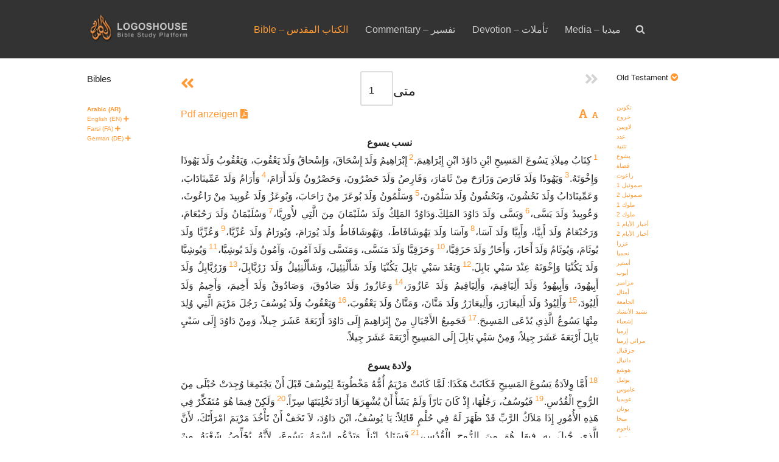

--- FILE ---
content_type: text/html; charset=UTF-8
request_url: https://www.logoshouse.com/bible/?path=Matthew&lang=AR
body_size: 15234
content:
<!DOCTYPE html>
<html lang="en-US">

<head>
	
	<meta charset="UTF-8">
	<meta name="viewport" content="width=device-width, initial-scale=1, minimum-scale=1">
	<link rel="profile" href="http://gmpg.org/xfn/11">
		<title>Bible &#8211; الكتاب المقدس &#8211; Logoshouse</title>
<meta name='robots' content='max-image-preview:large' />
	<style>img:is([sizes="auto" i], [sizes^="auto," i]) { contain-intrinsic-size: 3000px 1500px }</style>
	<link rel='dns-prefetch' href='//cdnjs.cloudflare.com' />
<link rel="alternate" type="application/rss+xml" title="Logoshouse &raquo; Feed" href="https://www.logoshouse.com/feed/" />
<link rel="alternate" type="application/rss+xml" title="Logoshouse &raquo; Comments Feed" href="https://www.logoshouse.com/comments/feed/" />
<script>
window._wpemojiSettings = {"baseUrl":"https:\/\/s.w.org\/images\/core\/emoji\/16.0.1\/72x72\/","ext":".png","svgUrl":"https:\/\/s.w.org\/images\/core\/emoji\/16.0.1\/svg\/","svgExt":".svg","source":{"concatemoji":"https:\/\/www.logoshouse.com\/wp-includes\/js\/wp-emoji-release.min.js?ver=6.8.3"}};
/*! This file is auto-generated */
!function(s,n){var o,i,e;function c(e){try{var t={supportTests:e,timestamp:(new Date).valueOf()};sessionStorage.setItem(o,JSON.stringify(t))}catch(e){}}function p(e,t,n){e.clearRect(0,0,e.canvas.width,e.canvas.height),e.fillText(t,0,0);var t=new Uint32Array(e.getImageData(0,0,e.canvas.width,e.canvas.height).data),a=(e.clearRect(0,0,e.canvas.width,e.canvas.height),e.fillText(n,0,0),new Uint32Array(e.getImageData(0,0,e.canvas.width,e.canvas.height).data));return t.every(function(e,t){return e===a[t]})}function u(e,t){e.clearRect(0,0,e.canvas.width,e.canvas.height),e.fillText(t,0,0);for(var n=e.getImageData(16,16,1,1),a=0;a<n.data.length;a++)if(0!==n.data[a])return!1;return!0}function f(e,t,n,a){switch(t){case"flag":return n(e,"\ud83c\udff3\ufe0f\u200d\u26a7\ufe0f","\ud83c\udff3\ufe0f\u200b\u26a7\ufe0f")?!1:!n(e,"\ud83c\udde8\ud83c\uddf6","\ud83c\udde8\u200b\ud83c\uddf6")&&!n(e,"\ud83c\udff4\udb40\udc67\udb40\udc62\udb40\udc65\udb40\udc6e\udb40\udc67\udb40\udc7f","\ud83c\udff4\u200b\udb40\udc67\u200b\udb40\udc62\u200b\udb40\udc65\u200b\udb40\udc6e\u200b\udb40\udc67\u200b\udb40\udc7f");case"emoji":return!a(e,"\ud83e\udedf")}return!1}function g(e,t,n,a){var r="undefined"!=typeof WorkerGlobalScope&&self instanceof WorkerGlobalScope?new OffscreenCanvas(300,150):s.createElement("canvas"),o=r.getContext("2d",{willReadFrequently:!0}),i=(o.textBaseline="top",o.font="600 32px Arial",{});return e.forEach(function(e){i[e]=t(o,e,n,a)}),i}function t(e){var t=s.createElement("script");t.src=e,t.defer=!0,s.head.appendChild(t)}"undefined"!=typeof Promise&&(o="wpEmojiSettingsSupports",i=["flag","emoji"],n.supports={everything:!0,everythingExceptFlag:!0},e=new Promise(function(e){s.addEventListener("DOMContentLoaded",e,{once:!0})}),new Promise(function(t){var n=function(){try{var e=JSON.parse(sessionStorage.getItem(o));if("object"==typeof e&&"number"==typeof e.timestamp&&(new Date).valueOf()<e.timestamp+604800&&"object"==typeof e.supportTests)return e.supportTests}catch(e){}return null}();if(!n){if("undefined"!=typeof Worker&&"undefined"!=typeof OffscreenCanvas&&"undefined"!=typeof URL&&URL.createObjectURL&&"undefined"!=typeof Blob)try{var e="postMessage("+g.toString()+"("+[JSON.stringify(i),f.toString(),p.toString(),u.toString()].join(",")+"));",a=new Blob([e],{type:"text/javascript"}),r=new Worker(URL.createObjectURL(a),{name:"wpTestEmojiSupports"});return void(r.onmessage=function(e){c(n=e.data),r.terminate(),t(n)})}catch(e){}c(n=g(i,f,p,u))}t(n)}).then(function(e){for(var t in e)n.supports[t]=e[t],n.supports.everything=n.supports.everything&&n.supports[t],"flag"!==t&&(n.supports.everythingExceptFlag=n.supports.everythingExceptFlag&&n.supports[t]);n.supports.everythingExceptFlag=n.supports.everythingExceptFlag&&!n.supports.flag,n.DOMReady=!1,n.readyCallback=function(){n.DOMReady=!0}}).then(function(){return e}).then(function(){var e;n.supports.everything||(n.readyCallback(),(e=n.source||{}).concatemoji?t(e.concatemoji):e.wpemoji&&e.twemoji&&(t(e.twemoji),t(e.wpemoji)))}))}((window,document),window._wpemojiSettings);
</script>
<link rel='stylesheet' id='cf7ic_style-css' href='https://www.logoshouse.com/wp-content/plugins/contact-form-7-image-captcha/css/cf7ic-style.css?ver=3.3.7' media='all' />
<style id='wp-emoji-styles-inline-css'>

	img.wp-smiley, img.emoji {
		display: inline !important;
		border: none !important;
		box-shadow: none !important;
		height: 1em !important;
		width: 1em !important;
		margin: 0 0.07em !important;
		vertical-align: -0.1em !important;
		background: none !important;
		padding: 0 !important;
	}
</style>
<link rel='stylesheet' id='wp-block-library-css' href='https://www.logoshouse.com/wp-includes/css/dist/block-library/style.min.css?ver=6.8.3' media='all' />
<style id='classic-theme-styles-inline-css'>
/*! This file is auto-generated */
.wp-block-button__link{color:#fff;background-color:#32373c;border-radius:9999px;box-shadow:none;text-decoration:none;padding:calc(.667em + 2px) calc(1.333em + 2px);font-size:1.125em}.wp-block-file__button{background:#32373c;color:#fff;text-decoration:none}
</style>
<style id='global-styles-inline-css'>
:root{--wp--preset--aspect-ratio--square: 1;--wp--preset--aspect-ratio--4-3: 4/3;--wp--preset--aspect-ratio--3-4: 3/4;--wp--preset--aspect-ratio--3-2: 3/2;--wp--preset--aspect-ratio--2-3: 2/3;--wp--preset--aspect-ratio--16-9: 16/9;--wp--preset--aspect-ratio--9-16: 9/16;--wp--preset--color--black: #000000;--wp--preset--color--cyan-bluish-gray: #abb8c3;--wp--preset--color--white: #ffffff;--wp--preset--color--pale-pink: #f78da7;--wp--preset--color--vivid-red: #cf2e2e;--wp--preset--color--luminous-vivid-orange: #ff6900;--wp--preset--color--luminous-vivid-amber: #fcb900;--wp--preset--color--light-green-cyan: #7bdcb5;--wp--preset--color--vivid-green-cyan: #00d084;--wp--preset--color--pale-cyan-blue: #8ed1fc;--wp--preset--color--vivid-cyan-blue: #0693e3;--wp--preset--color--vivid-purple: #9b51e0;--wp--preset--color--neve-link-color: var(--nv-primary-accent);--wp--preset--color--neve-link-hover-color: var(--nv-secondary-accent);--wp--preset--color--nv-site-bg: var(--nv-site-bg);--wp--preset--color--nv-light-bg: var(--nv-light-bg);--wp--preset--color--nv-dark-bg: var(--nv-dark-bg);--wp--preset--color--neve-text-color: var(--nv-text-color);--wp--preset--color--nv-text-dark-bg: var(--nv-text-dark-bg);--wp--preset--color--nv-c-1: var(--nv-c-1);--wp--preset--color--nv-c-2: var(--nv-c-2);--wp--preset--gradient--vivid-cyan-blue-to-vivid-purple: linear-gradient(135deg,rgba(6,147,227,1) 0%,rgb(155,81,224) 100%);--wp--preset--gradient--light-green-cyan-to-vivid-green-cyan: linear-gradient(135deg,rgb(122,220,180) 0%,rgb(0,208,130) 100%);--wp--preset--gradient--luminous-vivid-amber-to-luminous-vivid-orange: linear-gradient(135deg,rgba(252,185,0,1) 0%,rgba(255,105,0,1) 100%);--wp--preset--gradient--luminous-vivid-orange-to-vivid-red: linear-gradient(135deg,rgba(255,105,0,1) 0%,rgb(207,46,46) 100%);--wp--preset--gradient--very-light-gray-to-cyan-bluish-gray: linear-gradient(135deg,rgb(238,238,238) 0%,rgb(169,184,195) 100%);--wp--preset--gradient--cool-to-warm-spectrum: linear-gradient(135deg,rgb(74,234,220) 0%,rgb(151,120,209) 20%,rgb(207,42,186) 40%,rgb(238,44,130) 60%,rgb(251,105,98) 80%,rgb(254,248,76) 100%);--wp--preset--gradient--blush-light-purple: linear-gradient(135deg,rgb(255,206,236) 0%,rgb(152,150,240) 100%);--wp--preset--gradient--blush-bordeaux: linear-gradient(135deg,rgb(254,205,165) 0%,rgb(254,45,45) 50%,rgb(107,0,62) 100%);--wp--preset--gradient--luminous-dusk: linear-gradient(135deg,rgb(255,203,112) 0%,rgb(199,81,192) 50%,rgb(65,88,208) 100%);--wp--preset--gradient--pale-ocean: linear-gradient(135deg,rgb(255,245,203) 0%,rgb(182,227,212) 50%,rgb(51,167,181) 100%);--wp--preset--gradient--electric-grass: linear-gradient(135deg,rgb(202,248,128) 0%,rgb(113,206,126) 100%);--wp--preset--gradient--midnight: linear-gradient(135deg,rgb(2,3,129) 0%,rgb(40,116,252) 100%);--wp--preset--font-size--small: 13px;--wp--preset--font-size--medium: 20px;--wp--preset--font-size--large: 36px;--wp--preset--font-size--x-large: 42px;--wp--preset--spacing--20: 0.44rem;--wp--preset--spacing--30: 0.67rem;--wp--preset--spacing--40: 1rem;--wp--preset--spacing--50: 1.5rem;--wp--preset--spacing--60: 2.25rem;--wp--preset--spacing--70: 3.38rem;--wp--preset--spacing--80: 5.06rem;--wp--preset--shadow--natural: 6px 6px 9px rgba(0, 0, 0, 0.2);--wp--preset--shadow--deep: 12px 12px 50px rgba(0, 0, 0, 0.4);--wp--preset--shadow--sharp: 6px 6px 0px rgba(0, 0, 0, 0.2);--wp--preset--shadow--outlined: 6px 6px 0px -3px rgba(255, 255, 255, 1), 6px 6px rgba(0, 0, 0, 1);--wp--preset--shadow--crisp: 6px 6px 0px rgba(0, 0, 0, 1);}:where(.is-layout-flex){gap: 0.5em;}:where(.is-layout-grid){gap: 0.5em;}body .is-layout-flex{display: flex;}.is-layout-flex{flex-wrap: wrap;align-items: center;}.is-layout-flex > :is(*, div){margin: 0;}body .is-layout-grid{display: grid;}.is-layout-grid > :is(*, div){margin: 0;}:where(.wp-block-columns.is-layout-flex){gap: 2em;}:where(.wp-block-columns.is-layout-grid){gap: 2em;}:where(.wp-block-post-template.is-layout-flex){gap: 1.25em;}:where(.wp-block-post-template.is-layout-grid){gap: 1.25em;}.has-black-color{color: var(--wp--preset--color--black) !important;}.has-cyan-bluish-gray-color{color: var(--wp--preset--color--cyan-bluish-gray) !important;}.has-white-color{color: var(--wp--preset--color--white) !important;}.has-pale-pink-color{color: var(--wp--preset--color--pale-pink) !important;}.has-vivid-red-color{color: var(--wp--preset--color--vivid-red) !important;}.has-luminous-vivid-orange-color{color: var(--wp--preset--color--luminous-vivid-orange) !important;}.has-luminous-vivid-amber-color{color: var(--wp--preset--color--luminous-vivid-amber) !important;}.has-light-green-cyan-color{color: var(--wp--preset--color--light-green-cyan) !important;}.has-vivid-green-cyan-color{color: var(--wp--preset--color--vivid-green-cyan) !important;}.has-pale-cyan-blue-color{color: var(--wp--preset--color--pale-cyan-blue) !important;}.has-vivid-cyan-blue-color{color: var(--wp--preset--color--vivid-cyan-blue) !important;}.has-vivid-purple-color{color: var(--wp--preset--color--vivid-purple) !important;}.has-neve-link-color-color{color: var(--wp--preset--color--neve-link-color) !important;}.has-neve-link-hover-color-color{color: var(--wp--preset--color--neve-link-hover-color) !important;}.has-nv-site-bg-color{color: var(--wp--preset--color--nv-site-bg) !important;}.has-nv-light-bg-color{color: var(--wp--preset--color--nv-light-bg) !important;}.has-nv-dark-bg-color{color: var(--wp--preset--color--nv-dark-bg) !important;}.has-neve-text-color-color{color: var(--wp--preset--color--neve-text-color) !important;}.has-nv-text-dark-bg-color{color: var(--wp--preset--color--nv-text-dark-bg) !important;}.has-nv-c-1-color{color: var(--wp--preset--color--nv-c-1) !important;}.has-nv-c-2-color{color: var(--wp--preset--color--nv-c-2) !important;}.has-black-background-color{background-color: var(--wp--preset--color--black) !important;}.has-cyan-bluish-gray-background-color{background-color: var(--wp--preset--color--cyan-bluish-gray) !important;}.has-white-background-color{background-color: var(--wp--preset--color--white) !important;}.has-pale-pink-background-color{background-color: var(--wp--preset--color--pale-pink) !important;}.has-vivid-red-background-color{background-color: var(--wp--preset--color--vivid-red) !important;}.has-luminous-vivid-orange-background-color{background-color: var(--wp--preset--color--luminous-vivid-orange) !important;}.has-luminous-vivid-amber-background-color{background-color: var(--wp--preset--color--luminous-vivid-amber) !important;}.has-light-green-cyan-background-color{background-color: var(--wp--preset--color--light-green-cyan) !important;}.has-vivid-green-cyan-background-color{background-color: var(--wp--preset--color--vivid-green-cyan) !important;}.has-pale-cyan-blue-background-color{background-color: var(--wp--preset--color--pale-cyan-blue) !important;}.has-vivid-cyan-blue-background-color{background-color: var(--wp--preset--color--vivid-cyan-blue) !important;}.has-vivid-purple-background-color{background-color: var(--wp--preset--color--vivid-purple) !important;}.has-neve-link-color-background-color{background-color: var(--wp--preset--color--neve-link-color) !important;}.has-neve-link-hover-color-background-color{background-color: var(--wp--preset--color--neve-link-hover-color) !important;}.has-nv-site-bg-background-color{background-color: var(--wp--preset--color--nv-site-bg) !important;}.has-nv-light-bg-background-color{background-color: var(--wp--preset--color--nv-light-bg) !important;}.has-nv-dark-bg-background-color{background-color: var(--wp--preset--color--nv-dark-bg) !important;}.has-neve-text-color-background-color{background-color: var(--wp--preset--color--neve-text-color) !important;}.has-nv-text-dark-bg-background-color{background-color: var(--wp--preset--color--nv-text-dark-bg) !important;}.has-nv-c-1-background-color{background-color: var(--wp--preset--color--nv-c-1) !important;}.has-nv-c-2-background-color{background-color: var(--wp--preset--color--nv-c-2) !important;}.has-black-border-color{border-color: var(--wp--preset--color--black) !important;}.has-cyan-bluish-gray-border-color{border-color: var(--wp--preset--color--cyan-bluish-gray) !important;}.has-white-border-color{border-color: var(--wp--preset--color--white) !important;}.has-pale-pink-border-color{border-color: var(--wp--preset--color--pale-pink) !important;}.has-vivid-red-border-color{border-color: var(--wp--preset--color--vivid-red) !important;}.has-luminous-vivid-orange-border-color{border-color: var(--wp--preset--color--luminous-vivid-orange) !important;}.has-luminous-vivid-amber-border-color{border-color: var(--wp--preset--color--luminous-vivid-amber) !important;}.has-light-green-cyan-border-color{border-color: var(--wp--preset--color--light-green-cyan) !important;}.has-vivid-green-cyan-border-color{border-color: var(--wp--preset--color--vivid-green-cyan) !important;}.has-pale-cyan-blue-border-color{border-color: var(--wp--preset--color--pale-cyan-blue) !important;}.has-vivid-cyan-blue-border-color{border-color: var(--wp--preset--color--vivid-cyan-blue) !important;}.has-vivid-purple-border-color{border-color: var(--wp--preset--color--vivid-purple) !important;}.has-neve-link-color-border-color{border-color: var(--wp--preset--color--neve-link-color) !important;}.has-neve-link-hover-color-border-color{border-color: var(--wp--preset--color--neve-link-hover-color) !important;}.has-nv-site-bg-border-color{border-color: var(--wp--preset--color--nv-site-bg) !important;}.has-nv-light-bg-border-color{border-color: var(--wp--preset--color--nv-light-bg) !important;}.has-nv-dark-bg-border-color{border-color: var(--wp--preset--color--nv-dark-bg) !important;}.has-neve-text-color-border-color{border-color: var(--wp--preset--color--neve-text-color) !important;}.has-nv-text-dark-bg-border-color{border-color: var(--wp--preset--color--nv-text-dark-bg) !important;}.has-nv-c-1-border-color{border-color: var(--wp--preset--color--nv-c-1) !important;}.has-nv-c-2-border-color{border-color: var(--wp--preset--color--nv-c-2) !important;}.has-vivid-cyan-blue-to-vivid-purple-gradient-background{background: var(--wp--preset--gradient--vivid-cyan-blue-to-vivid-purple) !important;}.has-light-green-cyan-to-vivid-green-cyan-gradient-background{background: var(--wp--preset--gradient--light-green-cyan-to-vivid-green-cyan) !important;}.has-luminous-vivid-amber-to-luminous-vivid-orange-gradient-background{background: var(--wp--preset--gradient--luminous-vivid-amber-to-luminous-vivid-orange) !important;}.has-luminous-vivid-orange-to-vivid-red-gradient-background{background: var(--wp--preset--gradient--luminous-vivid-orange-to-vivid-red) !important;}.has-very-light-gray-to-cyan-bluish-gray-gradient-background{background: var(--wp--preset--gradient--very-light-gray-to-cyan-bluish-gray) !important;}.has-cool-to-warm-spectrum-gradient-background{background: var(--wp--preset--gradient--cool-to-warm-spectrum) !important;}.has-blush-light-purple-gradient-background{background: var(--wp--preset--gradient--blush-light-purple) !important;}.has-blush-bordeaux-gradient-background{background: var(--wp--preset--gradient--blush-bordeaux) !important;}.has-luminous-dusk-gradient-background{background: var(--wp--preset--gradient--luminous-dusk) !important;}.has-pale-ocean-gradient-background{background: var(--wp--preset--gradient--pale-ocean) !important;}.has-electric-grass-gradient-background{background: var(--wp--preset--gradient--electric-grass) !important;}.has-midnight-gradient-background{background: var(--wp--preset--gradient--midnight) !important;}.has-small-font-size{font-size: var(--wp--preset--font-size--small) !important;}.has-medium-font-size{font-size: var(--wp--preset--font-size--medium) !important;}.has-large-font-size{font-size: var(--wp--preset--font-size--large) !important;}.has-x-large-font-size{font-size: var(--wp--preset--font-size--x-large) !important;}
:where(.wp-block-post-template.is-layout-flex){gap: 1.25em;}:where(.wp-block-post-template.is-layout-grid){gap: 1.25em;}
:where(.wp-block-columns.is-layout-flex){gap: 2em;}:where(.wp-block-columns.is-layout-grid){gap: 2em;}
:root :where(.wp-block-pullquote){font-size: 1.5em;line-height: 1.6;}
</style>
<link rel='stylesheet' id='contact-form-7-css' href='https://www.logoshouse.com/wp-content/plugins/contact-form-7/includes/css/styles.css?ver=6.1.3' media='all' />
<link rel='stylesheet' id='logoshouse-bible-css' href='https://www.logoshouse.com/wp-content/plugins/lh2connector/public/css/logoshouse-bible-public.css?ver=1.0.0' media='all' />
<link rel='stylesheet' id='load-fa-css' href='https://cdnjs.cloudflare.com/ajax/libs/font-awesome/5.8.2/css/all.min.css?ver=6.8.3' media='all' />
<link rel='stylesheet' id='neve-style-css' href='https://www.logoshouse.com/wp-content/themes/neve/style-main-new.min.css?ver=4.1.4' media='all' />
<style id='neve-style-inline-css'>
.is-menu-sidebar .header-menu-sidebar { visibility: visible; }.is-menu-sidebar.menu_sidebar_slide_left .header-menu-sidebar { transform: translate3d(0, 0, 0); left: 0; }.is-menu-sidebar.menu_sidebar_slide_right .header-menu-sidebar { transform: translate3d(0, 0, 0); right: 0; }.is-menu-sidebar.menu_sidebar_pull_right .header-menu-sidebar, .is-menu-sidebar.menu_sidebar_pull_left .header-menu-sidebar { transform: translateX(0); }.is-menu-sidebar.menu_sidebar_dropdown .header-menu-sidebar { height: auto; }.is-menu-sidebar.menu_sidebar_dropdown .header-menu-sidebar-inner { max-height: 400px; padding: 20px 0; }.is-menu-sidebar.menu_sidebar_full_canvas .header-menu-sidebar { opacity: 1; }.header-menu-sidebar .menu-item-nav-search:not(.floating) { pointer-events: none; }.header-menu-sidebar .menu-item-nav-search .is-menu-sidebar { pointer-events: unset; }@media screen and (max-width: 960px) { .builder-item.cr .item--inner { --textalign: center; --justify: center; } }
.nv-meta-list li.meta:not(:last-child):after { content:"/" }.nv-meta-list .no-mobile{
			display:none;
		}.nv-meta-list li.last::after{
			content: ""!important;
		}@media (min-width: 769px) {
			.nv-meta-list .no-mobile {
				display: inline-block;
			}
			.nv-meta-list li.last:not(:last-child)::after {
		 		content: "/" !important;
			}
		}
 :root{ --container: 748px;--postwidth:100%; --primarybtnbg: var(--nv-primary-accent); --primarybtnhoverbg: var(--nv-primary-accent); --primarybtncolor: #fff; --secondarybtncolor: var(--nv-primary-accent); --primarybtnhovercolor: #fff; --secondarybtnhovercolor: var(--nv-primary-accent);--primarybtnborderradius:3px;--secondarybtnborderradius:3px;--secondarybtnborderwidth:3px;--btnpadding:13px 15px;--primarybtnpadding:13px 15px;--secondarybtnpadding:calc(13px - 3px) calc(15px - 3px); --bodyfontfamily: Arial,Helvetica,sans-serif; --bodyfontsize: 15px; --bodylineheight: 1.6; --bodyletterspacing: 0px; --bodyfontweight: 400; --headingsfontfamily: Arial,Helvetica,sans-serif; --h1fontsize: 36px; --h1fontweight: 700; --h1lineheight: 1.2; --h1letterspacing: 0px; --h1texttransform: none; --h2fontsize: 28px; --h2fontweight: 700; --h2lineheight: 1.3; --h2letterspacing: 0px; --h2texttransform: none; --h3fontsize: 24px; --h3fontweight: 700; --h3lineheight: 1.4; --h3letterspacing: 0px; --h3texttransform: none; --h4fontsize: 20px; --h4fontweight: 700; --h4lineheight: 1.6; --h4letterspacing: 0px; --h4texttransform: none; --h5fontsize: 16px; --h5fontweight: 700; --h5lineheight: 1.6; --h5letterspacing: 0px; --h5texttransform: none; --h6fontsize: 14px; --h6fontweight: 700; --h6lineheight: 1.6; --h6letterspacing: 0px; --h6texttransform: none;--formfieldborderwidth:2px;--formfieldborderradius:3px; --formfieldbgcolor: var(--nv-site-bg); --formfieldbordercolor: #dddddd; --formfieldcolor: var(--nv-text-color);--formfieldpadding:10px 12px; } .nv-index-posts{ --borderradius:0px; } .has-neve-button-color-color{ color: var(--nv-primary-accent)!important; } .has-neve-button-color-background-color{ background-color: var(--nv-primary-accent)!important; } .single-post-container .alignfull > [class*="__inner-container"], .single-post-container .alignwide > [class*="__inner-container"]{ max-width:718px } .nv-meta-list{ --avatarsize: 20px; } .single .nv-meta-list{ --avatarsize: 20px; } .nv-post-cover{ --height: 250px;--padding:40px 15px;--justify: flex-start; --textalign: left; --valign: center; } .nv-post-cover .nv-title-meta-wrap, .nv-page-title-wrap, .entry-header{ --textalign: left; } .nv-is-boxed.nv-title-meta-wrap{ --padding:40px 15px; --bgcolor: var(--nv-dark-bg); } .nv-overlay{ --opacity: 50; --blendmode: normal; } .nv-is-boxed.nv-comments-wrap{ --padding:20px; } .nv-is-boxed.comment-respond{ --padding:20px; } .single:not(.single-product), .page{ --c-vspace:0 0 0 0;; } .global-styled{ --bgcolor: var(--nv-site-bg); } .header-top{ --rowbcolor: var(--nv-light-bg); --color: var(--nv-text-color); --bgcolor: #f0f0f0; } .header-main{ --rowbcolor: var(--nv-light-bg); --color: var(--nv-text-color); --bgcolor: #333333; } .header-bottom{ --rowbcolor: var(--nv-light-bg); --color: var(--nv-text-color); --bgcolor: #ffffff; } .header-menu-sidebar-bg{ --justify: flex-start; --textalign: left;--flexg: 1;--wrapdropdownwidth: auto; --color: var(--nv-text-color); --bgcolor: #ffffff; } .header-menu-sidebar{ width: 360px; } .builder-item--logo{ --maxwidth: 120px; --fs: 24px;--padding:10px 0;--margin:0; --textalign: left;--justify: flex-start; } .builder-item--nav-icon,.header-menu-sidebar .close-sidebar-panel .navbar-toggle{ --borderradius:3px;--borderwidth:1px; } .builder-item--nav-icon{ --label-margin:0 5px 0 0;;--padding:10px 15px;--margin:0; } .builder-item--primary-menu{ --color: #cdcdcd; --hovercolor: #ff9933; --hovertextcolor: var(--nv-text-color); --activecolor: #ff9933; --spacing: 20px; --height: 25px;--padding:0;--margin:0; --fontsize: 1em; --lineheight: 1.6; --letterspacing: 0px; --fontweight: 500; --texttransform: none; --iconsize: 1em; } .hfg-is-group.has-primary-menu .inherit-ff{ --inheritedfw: 500; } .footer-top-inner .row{ grid-template-columns:1fr; --valign: flex-start; } .footer-top{ --rowbwidth:0px; --rowbcolor: var(--nv-light-bg); --color: var(--nv-text-color); --bgcolor: #333333; } .footer-main-inner .row{ grid-template-columns:1fr 1fr 1fr; --valign: flex-start; } .footer-main{ --rowbcolor: var(--nv-light-bg); --color: var(--nv-text-color); --bgcolor: var(--nv-site-bg); } .footer-bottom-inner .row{ grid-template-columns:1fr; --valign: flex-start; } .footer-bottom{ --rowbcolor: var(--nv-light-bg); --color: var(--nv-text-dark-bg); --bgcolor: #333333; } .builder-item--footer-menu{ --color: #cbcbcb; --hovercolor: #ff9933; --spacing: 20px; --height: 25px;--padding:0;--margin:0; --fontsize: 1em; --lineheight: 1.6; --letterspacing: 0px; --fontweight: 500; --texttransform: none; --iconsize: 1em; --textalign: left;--justify: flex-start; } @media(min-width: 576px){ :root{ --container: 992px;--postwidth:50%;--btnpadding:13px 15px;--primarybtnpadding:13px 15px;--secondarybtnpadding:calc(13px - 3px) calc(15px - 3px); --bodyfontsize: 16px; --bodylineheight: 1.6; --bodyletterspacing: 0px; --h1fontsize: 38px; --h1lineheight: 1.2; --h1letterspacing: 0px; --h2fontsize: 30px; --h2lineheight: 1.2; --h2letterspacing: 0px; --h3fontsize: 26px; --h3lineheight: 1.4; --h3letterspacing: 0px; --h4fontsize: 22px; --h4lineheight: 1.5; --h4letterspacing: 0px; --h5fontsize: 18px; --h5lineheight: 1.6; --h5letterspacing: 0px; --h6fontsize: 14px; --h6lineheight: 1.6; --h6letterspacing: 0px; } .single-post-container .alignfull > [class*="__inner-container"], .single-post-container .alignwide > [class*="__inner-container"]{ max-width:962px } .nv-meta-list{ --avatarsize: 20px; } .single .nv-meta-list{ --avatarsize: 20px; } .nv-post-cover{ --height: 320px;--padding:60px 30px;--justify: flex-start; --textalign: left; --valign: center; } .nv-post-cover .nv-title-meta-wrap, .nv-page-title-wrap, .entry-header{ --textalign: left; } .nv-is-boxed.nv-title-meta-wrap{ --padding:60px 30px; } .nv-is-boxed.nv-comments-wrap{ --padding:30px; } .nv-is-boxed.comment-respond{ --padding:30px; } .single:not(.single-product), .page{ --c-vspace:0 0 0 0;; } .header-menu-sidebar-bg{ --justify: flex-start; --textalign: left;--flexg: 1;--wrapdropdownwidth: auto; } .header-menu-sidebar{ width: 360px; } .builder-item--logo{ --maxwidth: 120px; --fs: 24px;--padding:10px 0;--margin:0; --textalign: left;--justify: flex-start; } .builder-item--nav-icon{ --label-margin:0 5px 0 0;;--padding:10px 15px;--margin:0; } .builder-item--primary-menu{ --spacing: 20px; --height: 25px;--padding:0;--margin:0; --fontsize: 1em; --lineheight: 1.6; --letterspacing: 0px; --iconsize: 1em; } .footer-top{ --rowbwidth:0px; } .builder-item--footer-menu{ --spacing: 20px; --height: 25px;--padding:0;--margin:0; --fontsize: 1em; --lineheight: 1.6; --letterspacing: 0px; --iconsize: 1em; --textalign: left;--justify: flex-start; } }@media(min-width: 960px){ :root{ --container: 1024px;--postwidth:33.333333333333%;--btnpadding:13px 15px;--primarybtnpadding:13px 15px;--secondarybtnpadding:calc(13px - 3px) calc(15px - 3px); --bodyfontsize: 16px; --bodylineheight: 1.7; --bodyletterspacing: 0px; --h1fontsize: 40px; --h1lineheight: 1.1; --h1letterspacing: 0px; --h2fontsize: 32px; --h2lineheight: 1.2; --h2letterspacing: 0px; --h3fontsize: 28px; --h3lineheight: 1.4; --h3letterspacing: 0px; --h4fontsize: 24px; --h4lineheight: 1.5; --h4letterspacing: 0px; --h5fontsize: 20px; --h5lineheight: 1.6; --h5letterspacing: 0px; --h6fontsize: 16px; --h6lineheight: 1.6; --h6letterspacing: 0px; } body:not(.single):not(.archive):not(.blog):not(.search):not(.error404) .neve-main > .container .col, body.post-type-archive-course .neve-main > .container .col, body.post-type-archive-llms_membership .neve-main > .container .col{ max-width: 100%; } body:not(.single):not(.archive):not(.blog):not(.search):not(.error404) .nv-sidebar-wrap, body.post-type-archive-course .nv-sidebar-wrap, body.post-type-archive-llms_membership .nv-sidebar-wrap{ max-width: 0%; } .neve-main > .archive-container .nv-index-posts.col{ max-width: 70%; } .neve-main > .archive-container .nv-sidebar-wrap{ max-width: 30%; } .neve-main > .single-post-container .nv-single-post-wrap.col{ max-width: 70%; } .single-post-container .alignfull > [class*="__inner-container"], .single-post-container .alignwide > [class*="__inner-container"]{ max-width:687px } .container-fluid.single-post-container .alignfull > [class*="__inner-container"], .container-fluid.single-post-container .alignwide > [class*="__inner-container"]{ max-width:calc(70% + 15px) } .neve-main > .single-post-container .nv-sidebar-wrap{ max-width: 30%; } .nv-meta-list{ --avatarsize: 20px; } .single .nv-meta-list{ --avatarsize: 20px; } .nv-post-cover{ --height: 400px;--padding:60px 40px;--justify: flex-start; --textalign: left; --valign: center; } .nv-post-cover .nv-title-meta-wrap, .nv-page-title-wrap, .entry-header{ --textalign: left; } .nv-is-boxed.nv-title-meta-wrap{ --padding:60px 40px; } .nv-is-boxed.nv-comments-wrap{ --padding:40px; } .nv-is-boxed.comment-respond{ --padding:40px; } .single:not(.single-product), .page{ --c-vspace:0 0 0 0;; } .header-menu-sidebar-bg{ --justify: flex-start; --textalign: left;--flexg: 1;--wrapdropdownwidth: auto; } .header-menu-sidebar{ width: 360px; } .builder-item--logo{ --maxwidth: 240px; --fs: 24px;--padding:10px 0;--margin:0; --textalign: left;--justify: flex-start; } .builder-item--nav-icon{ --label-margin:0 5px 0 0;;--padding:10px 15px;--margin:0; } .builder-item--primary-menu{ --spacing: 20px; --height: 25px;--padding:0;--margin:0; --fontsize: 1em; --lineheight: 1.6; --letterspacing: 0px; --iconsize: 1em; } .footer-top{ --rowbwidth:0px; } .builder-item--footer-menu{ --spacing: 20px; --height: 25px;--padding:0;--margin:0; --fontsize: 1em; --lineheight: 1.6; --letterspacing: 0px; --iconsize: 1em; --textalign: center;--justify: center; } }:root{--nv-primary-accent:#2f5aae;--nv-secondary-accent:#2f5aae;--nv-site-bg:#ffffff;--nv-light-bg:#f4f5f7;--nv-dark-bg:#121212;--nv-text-color:#272626;--nv-text-dark-bg:#ffffff;--nv-c-1:#9463ae;--nv-c-2:#be574b;--nv-fallback-ff:Arial, Helvetica, sans-serif;}
</style>
<script src="https://www.logoshouse.com/wp-includes/js/tinymce/tinymce.min.js?ver=49110-20250317" id="wp-tinymce-root-js"></script>
<script src="https://www.logoshouse.com/wp-includes/js/tinymce/plugins/compat3x/plugin.min.js?ver=49110-20250317" id="wp-tinymce-js"></script>
<script src="https://www.logoshouse.com/wp-includes/js/jquery/jquery.min.js?ver=3.7.1" id="jquery-core-js"></script>
<script src="https://www.logoshouse.com/wp-includes/js/jquery/jquery-migrate.min.js?ver=3.4.1" id="jquery-migrate-js"></script>
<script src="https://www.logoshouse.com/wp-content/plugins/lh2connector/public/js/logoshouse-bible-public.js?ver=1.0.0" id="logoshouse-bible-js"></script>
<link rel="https://api.w.org/" href="https://www.logoshouse.com/wp-json/" /><link rel="alternate" title="JSON" type="application/json" href="https://www.logoshouse.com/wp-json/wp/v2/pages/17" /><link rel="EditURI" type="application/rsd+xml" title="RSD" href="https://www.logoshouse.com/xmlrpc.php?rsd" />
<link rel="canonical" href="https://www.logoshouse.com/bible/" />
<link rel='shortlink' href='https://www.logoshouse.com/?p=17' />
<link rel="alternate" title="oEmbed (JSON)" type="application/json+oembed" href="https://www.logoshouse.com/wp-json/oembed/1.0/embed?url=https%3A%2F%2Fwww.logoshouse.com%2Fbible%2F" />
<link rel="alternate" title="oEmbed (XML)" type="text/xml+oembed" href="https://www.logoshouse.com/wp-json/oembed/1.0/embed?url=https%3A%2F%2Fwww.logoshouse.com%2Fbible%2F&#038;format=xml" />
<link rel="icon" href="https://www.logoshouse.com/wp-content/uploads/cropped-favicon-32x32.jpg" sizes="32x32" />
<link rel="icon" href="https://www.logoshouse.com/wp-content/uploads/cropped-favicon-192x192.jpg" sizes="192x192" />
<link rel="apple-touch-icon" href="https://www.logoshouse.com/wp-content/uploads/cropped-favicon-180x180.jpg" />
<meta name="msapplication-TileImage" content="https://www.logoshouse.com/wp-content/uploads/cropped-favicon-270x270.jpg" />

	</head>

<body  class="wp-singular page-template-default page page-id-17 wp-custom-logo wp-theme-neve  nv-blog-grid nv-sidebar-full-width nv-without-title menu_sidebar_slide_left" id="neve_body"  >
<div class="wrapper">
	
	<header class="header"  >
		<a class="neve-skip-link show-on-focus" href="#content" >
			Skip to content		</a>
		<div id="header-grid"  class="hfg_header site-header">
	
<nav class="header--row header-main hide-on-mobile hide-on-tablet layout-full-contained nv-navbar header--row"
	data-row-id="main" data-show-on="desktop">

	<div
		class="header--row-inner header-main-inner">
		<div class="container">
			<div
				class="row row--wrapper"
				data-section="hfg_header_layout_main" >
				<div class="hfg-slot left"><div class="builder-item desktop-left"><div class="item--inner builder-item--logo"
		data-section="title_tagline"
		data-item-id="logo">
	
<div class="site-logo">
	<a class="brand" href="https://www.logoshouse.com/" aria-label="Logoshouse Bible Study Platform" rel="home"><img width="512" height="128" src="https://www.logoshouse.com/wp-content/uploads/cropped-Logoshouse_header.jpg" class="neve-site-logo skip-lazy" alt="" data-variant="logo" decoding="async" fetchpriority="high" srcset="https://www.logoshouse.com/wp-content/uploads/cropped-Logoshouse_header.jpg 512w, https://www.logoshouse.com/wp-content/uploads/cropped-Logoshouse_header-300x75.jpg 300w" sizes="(max-width: 512px) 100vw, 512px" /></a></div>
	</div>

</div><div class="builder-item has-nav"><div class="item--inner builder-item--primary-menu has_menu"
		data-section="header_menu_primary"
		data-item-id="primary-menu">
	<div class="nv-nav-wrap">
	<div role="navigation" class="nav-menu-primary"
			aria-label="Primary Menu">

		<ul id="nv-primary-navigation-main" class="primary-menu-ul nav-ul menu-desktop"><li id="menu-item-126" class="menu-item menu-item-type-post_type menu-item-object-page current-menu-item page_item page-item-17 current_page_item menu-item-126 nv-active"><div class="wrap"><a href="https://www.logoshouse.com/bible/" aria-current="page">Bible &#8211; الكتاب المقدس</a></div></li>
<li id="menu-item-129" class="menu-item menu-item-type-post_type menu-item-object-page menu-item-129"><div class="wrap"><a href="https://www.logoshouse.com/commentary/">Commentary &#8211; تفسير</a></div></li>
<li id="menu-item-128" class="menu-item menu-item-type-post_type menu-item-object-page menu-item-128"><div class="wrap"><a href="https://www.logoshouse.com/devotion/">Devotion &#8211; تأملات</a></div></li>
<li id="menu-item-127" class="menu-item menu-item-type-post_type menu-item-object-page menu-item-127"><div class="wrap"><a href="https://www.logoshouse.com/media/">Media &#8211; ميديا</a></div></li>
<li class="menu-item-nav-search minimal" id="nv-menu-item-search-1"  aria-label="search"><a href="#" class="nv-nav-search-icon" ><span class="nv-icon nv-search" >
				<svg width="15" height="15" viewBox="0 0 1792 1792" xmlns="http://www.w3.org/2000/svg"><path d="M1216 832q0-185-131.5-316.5t-316.5-131.5-316.5 131.5-131.5 316.5 131.5 316.5 316.5 131.5 316.5-131.5 131.5-316.5zm512 832q0 52-38 90t-90 38q-54 0-90-38l-343-342q-179 124-399 124-143 0-273.5-55.5t-225-150-150-225-55.5-273.5 55.5-273.5 150-225 225-150 273.5-55.5 273.5 55.5 225 150 150 225 55.5 273.5q0 220-124 399l343 343q37 37 37 90z" /></svg>
			</span></a><div class="nv-nav-search">
<form role="search"
	method="get"
	class="search-form"
	action="https://www.logoshouse.com/">
	<label>
		<span class="screen-reader-text">Search for...</span>
	</label>
	<input type="search"
		class="search-field"
		aria-label="Search"
		placeholder="Search for..."
		value=""
		name="s"/>
	<button type="submit"
			class="search-submit nv-submit"
			aria-label="Search">
					<span class="nv-search-icon-wrap">
				<span class="nv-icon nv-search" >
				<svg width="15" height="15" viewBox="0 0 1792 1792" xmlns="http://www.w3.org/2000/svg"><path d="M1216 832q0-185-131.5-316.5t-316.5-131.5-316.5 131.5-131.5 316.5 131.5 316.5 316.5 131.5 316.5-131.5 131.5-316.5zm512 832q0 52-38 90t-90 38q-54 0-90-38l-343-342q-179 124-399 124-143 0-273.5-55.5t-225-150-150-225-55.5-273.5 55.5-273.5 150-225 225-150 273.5-55.5 273.5 55.5 225 150 150 225 55.5 273.5q0 220-124 399l343 343q37 37 37 90z" /></svg>
			</span>			</span>
			</button>
	</form>
</div></li></ul>	</div>
</div>

	</div>

</div></div><div class="hfg-slot right"></div>							</div>
		</div>
	</div>
</nav>


<nav class="header--row header-main hide-on-desktop layout-full-contained nv-navbar header--row"
	data-row-id="main" data-show-on="mobile">

	<div
		class="header--row-inner header-main-inner">
		<div class="container">
			<div
				class="row row--wrapper"
				data-section="hfg_header_layout_main" >
				<div class="hfg-slot left"><div class="builder-item tablet-left mobile-left"><div class="item--inner builder-item--logo"
		data-section="title_tagline"
		data-item-id="logo">
	
<div class="site-logo">
	<a class="brand" href="https://www.logoshouse.com/" aria-label="Logoshouse Bible Study Platform" rel="home"><img width="512" height="128" src="https://www.logoshouse.com/wp-content/uploads/cropped-Logoshouse_header.jpg" class="neve-site-logo skip-lazy" alt="" data-variant="logo" decoding="async" srcset="https://www.logoshouse.com/wp-content/uploads/cropped-Logoshouse_header.jpg 512w, https://www.logoshouse.com/wp-content/uploads/cropped-Logoshouse_header-300x75.jpg 300w" sizes="(max-width: 512px) 100vw, 512px" /></a></div>
	</div>

</div></div><div class="hfg-slot right"><div class="builder-item tablet-left mobile-left"><div class="item--inner builder-item--nav-icon"
		data-section="header_menu_icon"
		data-item-id="nav-icon">
	<div class="menu-mobile-toggle item-button navbar-toggle-wrapper">
	<button type="button" class=" navbar-toggle"
			value="Navigation Menu"
					aria-label="Navigation Menu "
			aria-expanded="false" onclick="if('undefined' !== typeof toggleAriaClick ) { toggleAriaClick() }">
					<span class="bars">
				<span class="icon-bar"></span>
				<span class="icon-bar"></span>
				<span class="icon-bar"></span>
			</span>
					<span class="screen-reader-text">Navigation Menu</span>
	</button>
</div> <!--.navbar-toggle-wrapper-->


	</div>

</div></div>							</div>
		</div>
	</div>
</nav>

<div
		id="header-menu-sidebar" class="header-menu-sidebar tcb menu-sidebar-panel slide_left hfg-pe"
		data-row-id="sidebar">
	<div id="header-menu-sidebar-bg" class="header-menu-sidebar-bg">
				<div class="close-sidebar-panel navbar-toggle-wrapper">
			<button type="button" class="hamburger is-active  navbar-toggle active" 					value="Navigation Menu"
					aria-label="Navigation Menu "
					aria-expanded="false" onclick="if('undefined' !== typeof toggleAriaClick ) { toggleAriaClick() }">
								<span class="bars">
						<span class="icon-bar"></span>
						<span class="icon-bar"></span>
						<span class="icon-bar"></span>
					</span>
								<span class="screen-reader-text">
			Navigation Menu					</span>
			</button>
		</div>
					<div id="header-menu-sidebar-inner" class="header-menu-sidebar-inner tcb ">
						<div class="builder-item has-nav"><div class="item--inner builder-item--primary-menu has_menu"
		data-section="header_menu_primary"
		data-item-id="primary-menu">
	<div class="nv-nav-wrap">
	<div role="navigation" class="nav-menu-primary"
			aria-label="Primary Menu">

		<ul id="nv-primary-navigation-sidebar" class="primary-menu-ul nav-ul menu-mobile"><li class="menu-item menu-item-type-post_type menu-item-object-page current-menu-item page_item page-item-17 current_page_item menu-item-126 nv-active"><div class="wrap"><a href="https://www.logoshouse.com/bible/" aria-current="page">Bible &#8211; الكتاب المقدس</a></div></li>
<li class="menu-item menu-item-type-post_type menu-item-object-page menu-item-129"><div class="wrap"><a href="https://www.logoshouse.com/commentary/">Commentary &#8211; تفسير</a></div></li>
<li class="menu-item menu-item-type-post_type menu-item-object-page menu-item-128"><div class="wrap"><a href="https://www.logoshouse.com/devotion/">Devotion &#8211; تأملات</a></div></li>
<li class="menu-item menu-item-type-post_type menu-item-object-page menu-item-127"><div class="wrap"><a href="https://www.logoshouse.com/media/">Media &#8211; ميديا</a></div></li>
<li class="menu-item-nav-search minimal" id="nv-menu-item-search-2"  aria-label="search"><a href="#" class="nv-nav-search-icon" ><span class="nv-icon nv-search" >
				<svg width="15" height="15" viewBox="0 0 1792 1792" xmlns="http://www.w3.org/2000/svg"><path d="M1216 832q0-185-131.5-316.5t-316.5-131.5-316.5 131.5-131.5 316.5 131.5 316.5 316.5 131.5 316.5-131.5 131.5-316.5zm512 832q0 52-38 90t-90 38q-54 0-90-38l-343-342q-179 124-399 124-143 0-273.5-55.5t-225-150-150-225-55.5-273.5 55.5-273.5 150-225 225-150 273.5-55.5 273.5 55.5 225 150 150 225 55.5 273.5q0 220-124 399l343 343q37 37 37 90z" /></svg>
			</span></a><div class="nv-nav-search">
<form role="search"
	method="get"
	class="search-form"
	action="https://www.logoshouse.com/">
	<label>
		<span class="screen-reader-text">Search for...</span>
	</label>
	<input type="search"
		class="search-field"
		aria-label="Search"
		placeholder="Search for..."
		value=""
		name="s"/>
	<button type="submit"
			class="search-submit nv-submit"
			aria-label="Search">
					<span class="nv-search-icon-wrap">
				<span class="nv-icon nv-search" >
				<svg width="15" height="15" viewBox="0 0 1792 1792" xmlns="http://www.w3.org/2000/svg"><path d="M1216 832q0-185-131.5-316.5t-316.5-131.5-316.5 131.5-131.5 316.5 131.5 316.5 316.5 131.5 316.5-131.5 131.5-316.5zm512 832q0 52-38 90t-90 38q-54 0-90-38l-343-342q-179 124-399 124-143 0-273.5-55.5t-225-150-150-225-55.5-273.5 55.5-273.5 150-225 225-150 273.5-55.5 273.5 55.5 225 150 150 225 55.5 273.5q0 220-124 399l343 343q37 37 37 90z" /></svg>
			</span>			</span>
			</button>
	</form>
</div></li></ul>	</div>
</div>

	</div>

</div>					</div>
	</div>
</div>
<div class="header-menu-sidebar-overlay hfg-ov hfg-pe" onclick="if('undefined' !== typeof toggleAriaClick ) { toggleAriaClick() }"></div>
</div>
	</header>

	<style>.nav-ul li:focus-within .wrap.active + .sub-menu { opacity: 1; visibility: visible; }.nav-ul li.neve-mega-menu:focus-within .wrap.active + .sub-menu { display: grid; }.nav-ul li > .wrap { display: flex; align-items: center; position: relative; padding: 0 4px; }.nav-ul:not(.menu-mobile):not(.neve-mega-menu) > li > .wrap > a { padding-top: 1px }</style>

	
	<main id="content" class="neve-main">

<div class="container single-page-container">
	<div class="row">
				<div class="nv-single-page-wrap col">
			<div class="nv-content-wrap entry-content"><div id="pl-gb17-69825dc7ac485"  class="panel-layout" ><div id="pg-gb17-69825dc7ac485-0"  class="panel-grid panel-no-style" ><div id="pgc-gb17-69825dc7ac485-0-0"  class="panel-grid-cell" ><div id="panel-gb17-69825dc7ac485-0-0-0" class="widget_text so-panel widget widget_custom_html panel-first-child panel-last-child" data-index="0" ><div class="textwidget custom-html-widget"><br/></div></div></div></div><div id="pg-gb17-69825dc7ac485-1"  class="panel-grid panel-no-style" ><div id="pgc-gb17-69825dc7ac485-1-0"  class="panel-grid-cell" ><div id="panel-gb17-69825dc7ac485-1-0-0" class="so-panel widget widget_languagewidget panel-first-child panel-last-child" data-index="1" ><div id="bible-languages-header">Bibles</div><ul id="bible-languages-list"><li class="language-item"><b><a href="/bible/?path=Matthew&#038;lang=AR">Arabic (AR)</a></b></li><li class="language-item"><a href="/bible/?path=Matthew&#038;lang=EN">English (EN)</a> <a href="/bible/?path=Matthew&#038;lang=AR&#038;lang2=EN"><i class="fas fa-plus"></i></a></li><li class="language-item"><a href="/bible/?path=Matthew&#038;lang=FA">Farsi (FA)</a> <a href="/bible/?path=Matthew&#038;lang=AR&#038;lang2=FA"><i class="fas fa-plus"></i></a></li><li class="language-item"><a href="/bible/?path=Matthew&#038;lang=DE">German (DE)</a> <a href="/bible/?path=Matthew&#038;lang=AR&#038;lang2=DE"><i class="fas fa-plus"></i></a></li></ul></div></div><div id="pgc-gb17-69825dc7ac485-1-1"  class="panel-grid-cell" ><div id="panel-gb17-69825dc7ac485-1-1-0" class="widget_text so-panel widget widget_custom_html panel-first-child panel-last-child" data-index="2" ><div class="textwidget custom-html-widget"><div id="tableofcontent" class="books-dropdown"><select id="book-dropdown" class="rtl-text"><optgroup label="Old Testament"><option value="/bible/?path=Genesis&lang=AR">تكوين</li><option value="/bible/?path=Exodus&lang=AR">خروج</li><option value="/bible/?path=Leviticus&lang=AR">لاويين</li><option value="/bible/?path=Numbers&lang=AR">عدد</li><option value="/bible/?path=Deuteronomy&lang=AR">تثنية</li><option value="/bible/?path=Joshua&lang=AR">يشوع</li><option value="/bible/?path=Judges&lang=AR">قضاة</li><option value="/bible/?path=Ruth&lang=AR">راعوث</li><option value="/bible/?path=1-Samuel&lang=AR">صموئيل 1</li><option value="/bible/?path=2-Samuel&lang=AR">صموئيل 2</li><option value="/bible/?path=1-Kings&lang=AR">ملوك 1</li><option value="/bible/?path=2-Kings&lang=AR">ملوك 2</li><option value="/bible/?path=1-Chronicles&lang=AR">أخبار الأيام 1</li><option value="/bible/?path=2-Chronicles&lang=AR">أخبار الأيام 2</li><option value="/bible/?path=Ezra&lang=AR">عزرا</li><option value="/bible/?path=Nehemiah&lang=AR">نحميا</li><option value="/bible/?path=Esther&lang=AR">أستير</li><option value="/bible/?path=Job&lang=AR">أيوب</li><option value="/bible/?path=Psalms&lang=AR">مزامير</li><option value="/bible/?path=Proverbs&lang=AR">أمثال</li><option value="/bible/?path=Ecclesiastes&lang=AR">الجامعة</li><option value="/bible/?path=Song-of-Solomon&lang=AR">نشيد الأنشاد</li><option value="/bible/?path=Isaiah&lang=AR">إشعياء</li><option value="/bible/?path=Jeremiah&lang=AR">إرميا</li><option value="/bible/?path=Lamentations&lang=AR">مراثي إرميا</li><option value="/bible/?path=Ezekiel&lang=AR">حزقيال</li><option value="/bible/?path=Daniel&lang=AR">دانيال</li><option value="/bible/?path=Hosea&lang=AR">هوشع</li><option value="/bible/?path=Joel&lang=AR">يوئيل</li><option value="/bible/?path=Amos&lang=AR">عاموس</li><option value="/bible/?path=Obadiah&lang=AR">عوبديا</li><option value="/bible/?path=Jonah&lang=AR">يونان</li><option value="/bible/?path=Micah&lang=AR">ميخا</li><option value="/bible/?path=Nahum&lang=AR">ناحوم</li><option value="/bible/?path=Habakkuk&lang=AR">حبقوق</li><option value="/bible/?path=Zephaniah&lang=AR">صفنيا</li><option value="/bible/?path=Haggai&lang=AR">حجي</li><option value="/bible/?path=Zechariah&lang=AR">زكريا</li><option value="/bible/?path=Malachi&lang=AR">ملاخي</li></optgroup><optgroup label="New Testament"><option value="/bible/?path=Matthew&lang=AR" selected="selected">متى</li><option value="/bible/?path=Mark&lang=AR">مرقس</li><option value="/bible/?path=Luke&lang=AR">لوقا</li><option value="/bible/?path=John&lang=AR">يوحنا</li><option value="/bible/?path=Acts&lang=AR">أعمال الرسل</li><option value="/bible/?path=Romans&lang=AR">رومية</li><option value="/bible/?path=1-Corinthians&lang=AR">كورنثس 1</li><option value="/bible/?path=2-Corinthians&lang=AR">كورنثس 2</li><option value="/bible/?path=Galatians&lang=AR">غلاطية</li><option value="/bible/?path=Ephesians&lang=AR">أفسس</li><option value="/bible/?path=Philippians&lang=AR">فيلبي</li><option value="/bible/?path=Colossians&lang=AR">كولوسي</li><option value="/bible/?path=1-Thessalonians&lang=AR">تسالونيكي 1</li><option value="/bible/?path=2-Thessalonians&lang=AR">تسالونيكي 2</li><option value="/bible/?path=1-Timothy&lang=AR">تيموثاوس 1</li><option value="/bible/?path=2-Timothy&lang=AR">تيموثاوس 2</li><option value="/bible/?path=Titus&lang=AR">تيطس</li><option value="/bible/?path=Philemon&lang=AR">فليمون</li><option value="/bible/?path=Hebrews&lang=AR">عبرانيين</li><option value="/bible/?path=James&lang=AR">يعقوب</li><option value="/bible/?path=1-Peter&lang=AR">رسالة بطرس 1</li><option value="/bible/?path=2-Peter&lang=AR">رسالة بطرس 2</li><option value="/bible/?path=1-John&lang=AR">رسالة يوحنا 1</li><option value="/bible/?path=2-John&lang=AR">رسالة يوحنا 2</li><option value="/bible/?path=3-John&lang=AR">رسالة يوحنا 3</li><option value="/bible/?path=Jude&lang=AR">يهوذا</li><option value="/bible/?path=Revelation&lang=AR">رؤيا يوحنا</li></optgroup></select></div><div id="bible-navbar" class="lh2-navbar"><a href="/bible/?path=Matthew/2&lang=AR" class="navbar-prev-link"><i class="fas fa-angle-double-left" title="Next chapter"></i></a><select id="chapter-dropdown"><option value="/bible/?path=Matthew/1&lang=AR" selected="selected" >1</li><option value="/bible/?path=Matthew/2&lang=AR">2</li><option value="/bible/?path=Matthew/3&lang=AR">3</li><option value="/bible/?path=Matthew/4&lang=AR">4</li><option value="/bible/?path=Matthew/5&lang=AR">5</li><option value="/bible/?path=Matthew/6&lang=AR">6</li><option value="/bible/?path=Matthew/7&lang=AR">7</li><option value="/bible/?path=Matthew/8&lang=AR">8</li><option value="/bible/?path=Matthew/9&lang=AR">9</li><option value="/bible/?path=Matthew/10&lang=AR">10</li><option value="/bible/?path=Matthew/11&lang=AR">11</li><option value="/bible/?path=Matthew/12&lang=AR">12</li><option value="/bible/?path=Matthew/13&lang=AR">13</li><option value="/bible/?path=Matthew/14&lang=AR">14</li><option value="/bible/?path=Matthew/15&lang=AR">15</li><option value="/bible/?path=Matthew/16&lang=AR">16</li><option value="/bible/?path=Matthew/17&lang=AR">17</li><option value="/bible/?path=Matthew/18&lang=AR">18</li><option value="/bible/?path=Matthew/19&lang=AR">19</li><option value="/bible/?path=Matthew/20&lang=AR">20</li><option value="/bible/?path=Matthew/21&lang=AR">21</li><option value="/bible/?path=Matthew/22&lang=AR">22</li><option value="/bible/?path=Matthew/23&lang=AR">23</li><option value="/bible/?path=Matthew/24&lang=AR">24</li><option value="/bible/?path=Matthew/25&lang=AR">25</li><option value="/bible/?path=Matthew/26&lang=AR">26</li><option value="/bible/?path=Matthew/27&lang=AR">27</li><option value="/bible/?path=Matthew/28&lang=AR">28</li></select><span id="navbar-bookname">متى</span><i class="fas fa-angle-double-right navbar-next-link inactive" title="Previous chapter"></i></div>
<div id="bible-content" class="with-paragraphs rtl-text  "><div class="lh2-connector font-size-changer rtl-text"><a href="#" title="PDF Ausgabeoptionen anzeigen" class="open-pdf-button-bar"><i class="fas fa-file-pdf"></i> Pdf anzeigen</a><i class="fas fa-font make-font-smaller"></i>&nbsp;&nbsp;<i class="fas fa-font make-font-bigger"></i></div>
<div class="lh2-connector pdf-print-selection"><a href="https://www.dotcloud.de/api/braille/json/bible?path=Matthew&lang=AR&lang2=" title="PDF" class="pdf-link"><i class="fas fa-file-pdf"></i> Standard PDF</a><a href="https://www.dotcloud.de/api/braille/json/url?json=http%3A%2F%2Flogoshouse.com%3A8080%2Fwordpress%2Fv1%2F%2Fbible%2Fcontent%3Fpath%3DMatthew%26lang%3DAR&datamatching=logoshouse-biblecontent&stylesheet=bible&paragraph-stylesheet=usbtit" title="Braille-PDF" class="pdf-link"><i class="fas fa-file-pdf"></i> Braille PDF</a><a href="https://www.dotcloud.de/api/braille/json/bible?path=Matthew&lang=AR&lang2=&type=pdfua-bdm" title="PDF/UA + BDM" class="pdf-link"><i class="fas fa-file-pdf"></i> PDF/UA + BDM</a></div><div class="paragraph-title"><span>نسب يسوع</span></div><p><span class="verse-num"><a href="#">1</a></span><span class="verse">كِتَابُ مِيلاَدِ يَسُوعَ المَسِيحِ ابْنِ دَاوُدَ ابْنِ إِبْرَاهِيمَ.</span><span class="verse-num"><a href="#">2</a></span><span class="verse">إِبْرَاهِيمُ وَلَدَ إِسْحَاقَ، وَإِسْحاقُ وَلَدَ يَعْقُوبَ، وَيَعْقُوبُ وَلَدَ يَهُوذَا وَإِخْوَتَهُ.</span><span class="verse-num"><a href="#">3</a></span><span class="verse">وَيَهُوذَا وَلَدَ فَارَصَ وَزَارَحَ مِنْ ثَامَارَ، وَفَارِصُ وَلَدَ حَصْرُونَ، وَحَصْرُونُ وَلَدَ أَرَامَ،</span><span class="verse-num"><a href="#">4</a></span><span class="verse">وَأَرَامُ وَلَدَ عَمِّينَادَابَ، وَعَمِّينَادَابُ وَلَدَ نَحْشُونَ، وَنَحْشُونُ وَلَدَ سَلْمُونَ،</span><span class="verse-num"><a href="#">5</a></span><span class="verse">وَسَلْمُونُ وَلَدَ بُوعَزَ مِنْ رَاحَابَ، وَبُوعَزُ وَلَدَ عُوبِيدَ مِنْ رَاعُوثَ، وَعُوبِيدُ وَلَدَ يَسَّى،</span><span class="verse-num"><a href="#">6</a></span><span class="verse">وَيَسَّى وَلَدَ دَاوُدَ المَلِكَ.وَدَاوُدُ المَلِكُ وَلَدَ سُلَيْمَانَ مِنَ الَّتِي لأُورِيَّا،</span><span class="verse-num"><a href="#">7</a></span><span class="verse">وَسُلَيْمَانُ وَلَدَ رَحُبْعَامَ، وَرَحُبْعَامُ وَلَدَ أَبِيَّا، وَأَبِيَّا وَلَدَ آسَا،</span><span class="verse-num"><a href="#">8</a></span><span class="verse">وَآسَا وَلَدَ يَهُوشَافَاطَ، وَيَهُوشَافَاطُ وَلَدَ يُورَامَ، وَيُورَامُ وَلَدَ عُزِّيَّا،</span><span class="verse-num"><a href="#">9</a></span><span class="verse">وَعُزِّيَّا وَلَدَ يُوثَامَ، وَيُوثَامُ وَلَدَ أَحَازَ، وَأَحَازُ وَلَدَ حَزَقِيَّا،</span><span class="verse-num"><a href="#">10</a></span><span class="verse">وَحَزَقِيَّا وَلَدَ مَنَسَّى، وَمَنَسَّى وَلَدَ آمُونَ، وَآمُونُ وَلَدَ يُوشِيَّا،</span><span class="verse-num"><a href="#">11</a></span><span class="verse">وَيُوشِيَّا وَلَدَ يَكُنْيَا وَإِخْوَتَهُ عِنْدَ سَبْيِ بَابِلَ.</span><span class="verse-num"><a href="#">12</a></span><span class="verse">وَبَعْدَ سَبْيِ بَابِلَ يَكُنْيَا وَلَدَ شَأَلْتِئِيلَ، وَشَأَلْتِئِيلُ وَلَدَ زَرُبَّابِلَ،</span><span class="verse-num"><a href="#">13</a></span><span class="verse">وَزَرُبَّابِلُ وَلَدَ أَبِيهُودَ، وَأَبِيهُودُ وَلَدَ أَلِيَاقِيمَ، وَأَلِيَاقِيمُ وَلَدَ عَازُورَ،</span><span class="verse-num"><a href="#">14</a></span><span class="verse">وَعَازُورُ وَلَدَ صَادُوقَ، وَصَادُوقُ وَلَدَ أَخِيمَ، وَأَخِيمُ وَلَدَ أَلِيُودَ،</span><span class="verse-num"><a href="#">15</a></span><span class="verse">وَأَلِيُودُ وَلَدَ أَلِيعَازَرَ، وَأَلِيعَازَرُ وَلَدَ مَتَّانَ، وَمَتَّانُ وَلَدَ يَعْقُوبَ،</span><span class="verse-num"><a href="#">16</a></span><span class="verse">وَيَعْقُوبُ وَلَدَ يُوسُفَ رَجُلَ مَرْيَمَ الَّتِي وُلِدَ مِنْهَا يَسُوعُ الَّذِي يُدْعَى المَسِيحَ.</span><span class="verse-num"><a href="#">17</a></span><span class="verse">فَجَمِيعُ الأَجْيَالِ مِنْ إِبْرَاهِيمَ إِلَى دَاوُدَ أَرْبَعَةَ عَشَرَ جِيلاً، وَمِنْ دَاوُدَ إِلَى سَبْيِ بَابِلَ أَرْبَعَةَ عَشَرَ جِيلاً، وَمِنْ سَبْيِ بَابِلَ إِلَى المَسِيحِ أَرْبَعَةَ عَشَرَ جِيلاً.</span></p><div class="paragraph-title"><span>ولادة يسوع</span></div><p><span class="verse-num"><a href="#">18</a></span><span class="verse">أَمَّا وِلاَدَةُ يَسُوعَ المَسِيحِ فَكَانَتْ هَكَذَا: لَمَّا كَانَتْ مَرْيَمُ أُمُّهُ مَخْطُوبَةً لِيُوسُفَ قَبْلَ أَنْ يَجْتَمِعَا وُجِدَتْ حُبْلَى مِنَ الرُّوحِ الْقُدُسِ.</span><span class="verse-num"><a href="#">19</a></span><span class="verse">فَيُوسُفُ، رَجُلُهَا، إِذْ كَانَ بَارّاً وَلَمْ يَشَأْ أَنْ يُشْهِرَهَا أَرَادَ تَخْلِيَتَهَا سِرّاً.</span><span class="verse-num"><a href="#">20</a></span><span class="verse">وَلَكِنْ فِيمَا هُوَ مُتَفَكِّرٌ فِي هَذِهِ الأُمُورِ إِذَا مَلاَكُ الرَّبِّ قَدْ ظَهَرَ لَهُ فِي حُلْمٍ قَائِلاً: يَا يُوسُفُ، ابْنَ دَاوُدَ، لاَ تَخَفْ أَنْ تَأْخُذَ مَرْيَمَ امْرَأَتَكَ، لأَنَّ الَّذِي حُبِلَ بِهِ فِيهَا هُوَ مِنَ الرُّوحِ الْقُدُسِ،</span><span class="verse-num"><a href="#">21</a></span><span class="verse">فَسَتَلِدُ ابْناً وَتَدْعُو اسْمَهُ يَسُوعَ، لأَنَّهُ يُخَلِّصُ شَعْبَهُ مِنْ خَطَايَاهُمْ.</span><span class="verse-num"><a href="#">22</a></span><span class="verse">وَهَذَا كُلُّهُ كَانَ لِكَيْ يَتِمَّ مَا قِيلَ مِنَ الرَّبِّ بِالنَّبِيِّ القَائِلِ:</span><span class="verse-num"><a href="#">23</a></span><span class="verse">"هُوَذَا الْعَذْرَاءُ تَحْبَلُ وَتَلِدُ ابْناً وَيَدْعُونَ اسْمَهُ عِمَّانُوئِيلَ"، الَّذِي تَفْسِيرُهُ: اَللهُ مَعَنَا.</span></p><p class='same-title'><span class="verse-num"><a href="#">24</a></span><span class="verse">فَلَمَّا اسْتَيْقَظَ يُوسُفُ مِنَ النَّوْمِ فَعَلَ كَمَا أَمَرَهُ مَلاَكُ الرَّبِّ وَأَخَذَ امْرَأَتَهُ.</span><span class="verse-num"><a href="#">25</a></span><span class="verse">وَلَمْ يَعْرِفْهَا حَتَّى وَلَدَتِ ابْنَهَا الْبِكْرَ، وَدَعَا اسْمَهُ يَسُوعَ.</span></p></div></div></div></div><div id="pgc-gb17-69825dc7ac485-1-2"  class="panel-grid-cell" ><div id="panel-gb17-69825dc7ac485-1-2-0" class="so-panel widget widget_tableofcontentwidget panel-first-child panel-last-child" data-index="3" ><div id="tableofcontent" class="books-list"><div class="testament-title" id="ot-title">Old Testament</div><ul id="book-list-ot" class="book-list"><li class="book-item book-ot"><a href="/bible/?path=Genesis&#038;lang=AR">تكوين</a></li><li class="book-item book-ot"><a href="/bible/?path=Exodus&#038;lang=AR">خروج</a></li><li class="book-item book-ot"><a href="/bible/?path=Leviticus&#038;lang=AR">لاويين</a></li><li class="book-item book-ot"><a href="/bible/?path=Numbers&#038;lang=AR">عدد</a></li><li class="book-item book-ot"><a href="/bible/?path=Deuteronomy&#038;lang=AR">تثنية</a></li><li class="book-item book-ot"><a href="/bible/?path=Joshua&#038;lang=AR">يشوع</a></li><li class="book-item book-ot"><a href="/bible/?path=Judges&#038;lang=AR">قضاة</a></li><li class="book-item book-ot"><a href="/bible/?path=Ruth&#038;lang=AR">راعوث</a></li><li class="book-item book-ot"><a href="/bible/?path=1-Samuel&#038;lang=AR">صموئيل 1</a></li><li class="book-item book-ot"><a href="/bible/?path=2-Samuel&#038;lang=AR">صموئيل 2</a></li><li class="book-item book-ot"><a href="/bible/?path=1-Kings&#038;lang=AR">ملوك 1</a></li><li class="book-item book-ot"><a href="/bible/?path=2-Kings&#038;lang=AR">ملوك 2</a></li><li class="book-item book-ot"><a href="/bible/?path=1-Chronicles&#038;lang=AR">أخبار الأيام 1</a></li><li class="book-item book-ot"><a href="/bible/?path=2-Chronicles&#038;lang=AR">أخبار الأيام 2</a></li><li class="book-item book-ot"><a href="/bible/?path=Ezra&#038;lang=AR">عزرا</a></li><li class="book-item book-ot"><a href="/bible/?path=Nehemiah&#038;lang=AR">نحميا</a></li><li class="book-item book-ot"><a href="/bible/?path=Esther&#038;lang=AR">أستير</a></li><li class="book-item book-ot"><a href="/bible/?path=Job&#038;lang=AR">أيوب</a></li><li class="book-item book-ot"><a href="/bible/?path=Psalms&#038;lang=AR">مزامير</a></li><li class="book-item book-ot"><a href="/bible/?path=Proverbs&#038;lang=AR">أمثال</a></li><li class="book-item book-ot"><a href="/bible/?path=Ecclesiastes&#038;lang=AR">الجامعة</a></li><li class="book-item book-ot"><a href="/bible/?path=Song-of-Solomon&#038;lang=AR">نشيد الأنشاد</a></li><li class="book-item book-ot"><a href="/bible/?path=Isaiah&#038;lang=AR">إشعياء</a></li><li class="book-item book-ot"><a href="/bible/?path=Jeremiah&#038;lang=AR">إرميا</a></li><li class="book-item book-ot"><a href="/bible/?path=Lamentations&#038;lang=AR">مراثي إرميا</a></li><li class="book-item book-ot"><a href="/bible/?path=Ezekiel&#038;lang=AR">حزقيال</a></li><li class="book-item book-ot"><a href="/bible/?path=Daniel&#038;lang=AR">دانيال</a></li><li class="book-item book-ot"><a href="/bible/?path=Hosea&#038;lang=AR">هوشع</a></li><li class="book-item book-ot"><a href="/bible/?path=Joel&#038;lang=AR">يوئيل</a></li><li class="book-item book-ot"><a href="/bible/?path=Amos&#038;lang=AR">عاموس</a></li><li class="book-item book-ot"><a href="/bible/?path=Obadiah&#038;lang=AR">عوبديا</a></li><li class="book-item book-ot"><a href="/bible/?path=Jonah&#038;lang=AR">يونان</a></li><li class="book-item book-ot"><a href="/bible/?path=Micah&#038;lang=AR">ميخا</a></li><li class="book-item book-ot"><a href="/bible/?path=Nahum&#038;lang=AR">ناحوم</a></li><li class="book-item book-ot"><a href="/bible/?path=Habakkuk&#038;lang=AR">حبقوق</a></li><li class="book-item book-ot"><a href="/bible/?path=Zephaniah&#038;lang=AR">صفنيا</a></li><li class="book-item book-ot"><a href="/bible/?path=Haggai&#038;lang=AR">حجي</a></li><li class="book-item book-ot"><a href="/bible/?path=Zechariah&#038;lang=AR">زكريا</a></li><li class="book-item book-ot"><a href="/bible/?path=Malachi&#038;lang=AR">ملاخي</a></li></ul><div class="testament-title" id="nt-title">New Testament</div><ul id="book-list-nt" class="book-list"><li class="book-item book-ot"><b><a href="/bible/?path=Matthew&#038;lang=AR">متى</a></b></li><li class="book-item book-ot"><a href="/bible/?path=Mark&#038;lang=AR">مرقس</a></li><li class="book-item book-ot"><a href="/bible/?path=Luke&#038;lang=AR">لوقا</a></li><li class="book-item book-ot"><a href="/bible/?path=John&#038;lang=AR">يوحنا</a></li><li class="book-item book-ot"><a href="/bible/?path=Acts&#038;lang=AR">أعمال الرسل</a></li><li class="book-item book-ot"><a href="/bible/?path=Romans&#038;lang=AR">رومية</a></li><li class="book-item book-ot"><a href="/bible/?path=1-Corinthians&#038;lang=AR">كورنثس 1</a></li><li class="book-item book-ot"><a href="/bible/?path=2-Corinthians&#038;lang=AR">كورنثس 2</a></li><li class="book-item book-ot"><a href="/bible/?path=Galatians&#038;lang=AR">غلاطية</a></li><li class="book-item book-ot"><a href="/bible/?path=Ephesians&#038;lang=AR">أفسس</a></li><li class="book-item book-ot"><a href="/bible/?path=Philippians&#038;lang=AR">فيلبي</a></li><li class="book-item book-ot"><a href="/bible/?path=Colossians&#038;lang=AR">كولوسي</a></li><li class="book-item book-ot"><a href="/bible/?path=1-Thessalonians&#038;lang=AR">تسالونيكي 1</a></li><li class="book-item book-ot"><a href="/bible/?path=2-Thessalonians&#038;lang=AR">تسالونيكي 2</a></li><li class="book-item book-ot"><a href="/bible/?path=1-Timothy&#038;lang=AR">تيموثاوس 1</a></li><li class="book-item book-ot"><a href="/bible/?path=2-Timothy&#038;lang=AR">تيموثاوس 2</a></li><li class="book-item book-ot"><a href="/bible/?path=Titus&#038;lang=AR">تيطس</a></li><li class="book-item book-ot"><a href="/bible/?path=Philemon&#038;lang=AR">فليمون</a></li><li class="book-item book-ot"><a href="/bible/?path=Hebrews&#038;lang=AR">عبرانيين</a></li><li class="book-item book-ot"><a href="/bible/?path=James&#038;lang=AR">يعقوب</a></li><li class="book-item book-ot"><a href="/bible/?path=1-Peter&#038;lang=AR">رسالة بطرس 1</a></li><li class="book-item book-ot"><a href="/bible/?path=2-Peter&#038;lang=AR">رسالة بطرس 2</a></li><li class="book-item book-ot"><a href="/bible/?path=1-John&#038;lang=AR">رسالة يوحنا 1</a></li><li class="book-item book-ot"><a href="/bible/?path=2-John&#038;lang=AR">رسالة يوحنا 2</a></li><li class="book-item book-ot"><a href="/bible/?path=3-John&#038;lang=AR">رسالة يوحنا 3</a></li><li class="book-item book-ot"><a href="/bible/?path=Jude&#038;lang=AR">يهوذا</a></li><li class="book-item book-ot"><a href="/bible/?path=Revelation&#038;lang=AR">رؤيا يوحنا</a></li></ul></div></div></div></div></div></div>		</div>
			</div>
</div>

</main><!--/.neve-main-->

<footer class="site-footer" id="site-footer"  >
	<div class="hfg_footer">
		<div class="footer--row footer-top hide-on-mobile hide-on-tablet layout-full-contained"
	id="cb-row--footer-desktop-top"
	data-row-id="top" data-show-on="desktop">
	<div
		class="footer--row-inner footer-top-inner footer-content-wrap">
		<div class="container">
			<div
				class="hfg-grid nv-footer-content hfg-grid-top row--wrapper row "
				data-section="hfg_footer_layout_top" >
				<div class="hfg-slot left"><div class="builder-item desktop-center tablet-left mobile-left"><div class="item--inner builder-item--footer-menu has_menu"
		data-section="footer_menu_primary"
		data-item-id="footer-menu">
	<div class="component-wrap">
	<div role="navigation" class="nav-menu-footer"
		aria-label="Footer Menu">

		<ul id="footer-menu" class="footer-menu nav-ul"><li id="menu-item-171" class="menu-item menu-item-type-post_type menu-item-object-page menu-item-171"><div class="wrap"><a href="https://www.logoshouse.com/contact-us/">Contact Us &#8211; اتصل بنا</a></div></li>
<li id="menu-item-170" class="menu-item menu-item-type-post_type menu-item-object-page menu-item-170"><div class="wrap"><a href="https://www.logoshouse.com/privacy/">Privacy &#8211; الخصوصية</a></div></li>
<li id="menu-item-169" class="menu-item menu-item-type-post_type menu-item-object-page menu-item-169"><div class="wrap"><a href="https://www.logoshouse.com/disclaimer/">Disclaimer &#8211; اخلاء مسؤولية</a></div></li>
</ul>	</div>
</div>

	</div>

</div></div>							</div>
		</div>
	</div>
</div>

<div class="footer--row footer-bottom hide-on-mobile hide-on-tablet layout-full-contained"
	id="cb-row--footer-desktop-bottom"
	data-row-id="bottom" data-show-on="desktop">
	<div
		class="footer--row-inner footer-bottom-inner footer-content-wrap">
		<div class="container">
			<div
				class="hfg-grid nv-footer-content hfg-grid-bottom row--wrapper row "
				data-section="hfg_footer_layout_bottom" >
				<div class="hfg-slot left"><div class="builder-item cr"><div class="item--inner"><div class="component-wrap"><div><p>© Copyright {current_year} by <a href="https://www.logoshouse.com"> Logoshouse.com</a></p></div></div></div></div></div>							</div>
		</div>
	</div>
</div>

<div class="footer--row footer-top hide-on-desktop layout-full-contained"
	id="cb-row--footer-mobile-top"
	data-row-id="top" data-show-on="mobile">
	<div
		class="footer--row-inner footer-top-inner footer-content-wrap">
		<div class="container">
			<div
				class="hfg-grid nv-footer-content hfg-grid-top row--wrapper row "
				data-section="hfg_footer_layout_top" >
				<div class="hfg-slot left"><div class="builder-item desktop-center tablet-left mobile-left"><div class="item--inner builder-item--footer-menu has_menu"
		data-section="footer_menu_primary"
		data-item-id="footer-menu">
	<div class="component-wrap">
	<div role="navigation" class="nav-menu-footer"
		aria-label="Footer Menu">

		<ul id="footer-menu" class="footer-menu nav-ul"><li class="menu-item menu-item-type-post_type menu-item-object-page menu-item-171"><div class="wrap"><a href="https://www.logoshouse.com/contact-us/">Contact Us &#8211; اتصل بنا</a></div></li>
<li class="menu-item menu-item-type-post_type menu-item-object-page menu-item-170"><div class="wrap"><a href="https://www.logoshouse.com/privacy/">Privacy &#8211; الخصوصية</a></div></li>
<li class="menu-item menu-item-type-post_type menu-item-object-page menu-item-169"><div class="wrap"><a href="https://www.logoshouse.com/disclaimer/">Disclaimer &#8211; اخلاء مسؤولية</a></div></li>
</ul>	</div>
</div>

	</div>

</div></div>							</div>
		</div>
	</div>
</div>

<div class="footer--row footer-bottom hide-on-desktop layout-full-contained"
	id="cb-row--footer-mobile-bottom"
	data-row-id="bottom" data-show-on="mobile">
	<div
		class="footer--row-inner footer-bottom-inner footer-content-wrap">
		<div class="container">
			<div
				class="hfg-grid nv-footer-content hfg-grid-bottom row--wrapper row "
				data-section="hfg_footer_layout_bottom" >
				<div class="hfg-slot left"><div class="builder-item cr"><div class="item--inner"><div class="component-wrap"><div><p>© Copyright {current_year} by <a href="https://www.logoshouse.com"> Logoshouse.com</a></p></div></div></div></div></div>							</div>
		</div>
	</div>
</div>

	</div>
</footer>

</div><!--/.wrapper-->
<script type="speculationrules">
{"prefetch":[{"source":"document","where":{"and":[{"href_matches":"\/*"},{"not":{"href_matches":["\/wp-*.php","\/wp-admin\/*","\/wp-content\/uploads\/*","\/wp-content\/*","\/wp-content\/plugins\/*","\/wp-content\/themes\/neve\/*","\/*\\?(.+)"]}},{"not":{"selector_matches":"a[rel~=\"nofollow\"]"}},{"not":{"selector_matches":".no-prefetch, .no-prefetch a"}}]},"eagerness":"conservative"}]}
</script>
<style media="all" id="siteorigin-panels-layouts-footer">/* Layout gb17-69825dc7ac485 */ #pgc-gb17-69825dc7ac485-0-0 { width:100%;width:calc(100% - ( 0 * 30px ) ) } #pg-gb17-69825dc7ac485-0 , #pl-gb17-69825dc7ac485 .so-panel { margin-bottom:30px } #pgc-gb17-69825dc7ac485-1-0 , #pgc-gb17-69825dc7ac485-1-2 { width:15.0144%;width:calc(15.0144% - ( 0.84985632183908 * 30px ) ) } #pgc-gb17-69825dc7ac485-1-1 { width:69.9713%;width:calc(69.9713% - ( 0.30028735632184 * 30px ) ) } #pl-gb17-69825dc7ac485 .so-panel:last-of-type { margin-bottom:0px } #pg-gb17-69825dc7ac485-0.panel-has-style > .panel-row-style, #pg-gb17-69825dc7ac485-0.panel-no-style , #pg-gb17-69825dc7ac485-1.panel-has-style > .panel-row-style, #pg-gb17-69825dc7ac485-1.panel-no-style { -webkit-align-items:flex-start;align-items:flex-start } @media (max-width:780px){ #pg-gb17-69825dc7ac485-0.panel-no-style, #pg-gb17-69825dc7ac485-0.panel-has-style > .panel-row-style, #pg-gb17-69825dc7ac485-0 , #pg-gb17-69825dc7ac485-1.panel-no-style, #pg-gb17-69825dc7ac485-1.panel-has-style > .panel-row-style, #pg-gb17-69825dc7ac485-1 { -webkit-flex-direction:column;-ms-flex-direction:column;flex-direction:column } #pg-gb17-69825dc7ac485-0 > .panel-grid-cell , #pg-gb17-69825dc7ac485-0 > .panel-row-style > .panel-grid-cell , #pg-gb17-69825dc7ac485-1 > .panel-grid-cell , #pg-gb17-69825dc7ac485-1 > .panel-row-style > .panel-grid-cell { width:100%;margin-right:0 } #pgc-gb17-69825dc7ac485-1-0 , #pgc-gb17-69825dc7ac485-1-1 { margin-bottom:30px } #pl-gb17-69825dc7ac485 .panel-grid-cell { padding:0 } #pl-gb17-69825dc7ac485 .panel-grid .panel-grid-cell-empty { display:none } #pl-gb17-69825dc7ac485 .panel-grid .panel-grid-cell-mobile-last { margin-bottom:0px }  } </style><link rel='stylesheet' id='so-css-neve-css' href='https://www.logoshouse.com/wp-content/uploads/so-css/so-css-neve.css?ver=1679670420' media='all' />
<link rel='stylesheet' id='siteorigin-panels-front-css' href='https://www.logoshouse.com/wp-content/plugins/siteorigin-panels/css/front-flex.min.css?ver=2.33.3' media='all' />
<script src="https://www.logoshouse.com/wp-includes/js/dist/hooks.min.js?ver=4d63a3d491d11ffd8ac6" id="wp-hooks-js"></script>
<script src="https://www.logoshouse.com/wp-includes/js/dist/i18n.min.js?ver=5e580eb46a90c2b997e6" id="wp-i18n-js"></script>
<script id="wp-i18n-js-after">
wp.i18n.setLocaleData( { 'text direction\u0004ltr': [ 'ltr' ] } );
</script>
<script src="https://www.logoshouse.com/wp-content/plugins/contact-form-7/includes/swv/js/index.js?ver=6.1.3" id="swv-js"></script>
<script id="contact-form-7-js-before">
var wpcf7 = {
    "api": {
        "root": "https:\/\/www.logoshouse.com\/wp-json\/",
        "namespace": "contact-form-7\/v1"
    }
};
</script>
<script src="https://www.logoshouse.com/wp-content/plugins/contact-form-7/includes/js/index.js?ver=6.1.3" id="contact-form-7-js"></script>
<script id="neve-script-js-extra">
var NeveProperties = {"ajaxurl":"https:\/\/www.logoshouse.com\/wp-admin\/admin-ajax.php","nonce":"f32998ed49","isRTL":"","isCustomize":""};
</script>
<script src="https://www.logoshouse.com/wp-content/themes/neve/assets/js/build/modern/frontend.js?ver=4.1.4" id="neve-script-js" async></script>
<script id="neve-script-js-after">
	var html = document.documentElement;
	var theme = html.getAttribute('data-neve-theme') || 'light';
	var variants = {"logo":{"light":{"src":"https:\/\/www.logoshouse.com\/wp-content\/uploads\/cropped-Logoshouse_header.jpg","srcset":"https:\/\/www.logoshouse.com\/wp-content\/uploads\/cropped-Logoshouse_header.jpg 512w, https:\/\/www.logoshouse.com\/wp-content\/uploads\/cropped-Logoshouse_header-300x75.jpg 300w","sizes":"(max-width: 512px) 100vw, 512px"},"dark":{"src":"https:\/\/www.logoshouse.com\/wp-content\/uploads\/cropped-Logoshouse_header.jpg","srcset":"https:\/\/www.logoshouse.com\/wp-content\/uploads\/cropped-Logoshouse_header.jpg 512w, https:\/\/www.logoshouse.com\/wp-content\/uploads\/cropped-Logoshouse_header-300x75.jpg 300w","sizes":"(max-width: 512px) 100vw, 512px"},"same":true}};

	function setCurrentTheme( theme ) {
		var pictures = document.getElementsByClassName( 'neve-site-logo' );
		for(var i = 0; i<pictures.length; i++) {
			var picture = pictures.item(i);
			if( ! picture ) {
				continue;
			};
			var fileExt = picture.src.slice((Math.max(0, picture.src.lastIndexOf(".")) || Infinity) + 1);
			if ( fileExt === 'svg' ) {
				picture.removeAttribute('width');
				picture.removeAttribute('height');
				picture.style = 'width: var(--maxwidth)';
			}
			var compId = picture.getAttribute('data-variant');
			if ( compId && variants[compId] ) {
				var isConditional = variants[compId]['same'];
				if ( theme === 'light' || isConditional || variants[compId]['dark']['src'] === false ) {
					picture.src = variants[compId]['light']['src'];
					picture.srcset = variants[compId]['light']['srcset'] || '';
					picture.sizes = variants[compId]['light']['sizes'];
					continue;
				};
				picture.src = variants[compId]['dark']['src'];
				picture.srcset = variants[compId]['dark']['srcset'] || '';
				picture.sizes = variants[compId]['dark']['sizes'];
			};
		};
	};

	var observer = new MutationObserver(function(mutations) {
		mutations.forEach(function(mutation) {
			if (mutation.type == 'attributes') {
				theme = html.getAttribute('data-neve-theme');
				setCurrentTheme(theme);
			};
		});
	});

	observer.observe(html, {
		attributes: true
	});
function toggleAriaClick() { function toggleAriaExpanded(toggle = 'true') { document.querySelectorAll('button.navbar-toggle').forEach(function(el) { if ( el.classList.contains('caret-wrap') ) { return; } el.setAttribute('aria-expanded', 'true' === el.getAttribute('aria-expanded') ? 'false' : toggle); }); } toggleAriaExpanded(); if ( document.body.hasAttribute('data-ftrap-listener') ) { return; } document.body.setAttribute('data-ftrap-listener', 'true'); document.addEventListener('ftrap-end', function() { toggleAriaExpanded('false'); }); }
</script>
</body>

</html>
